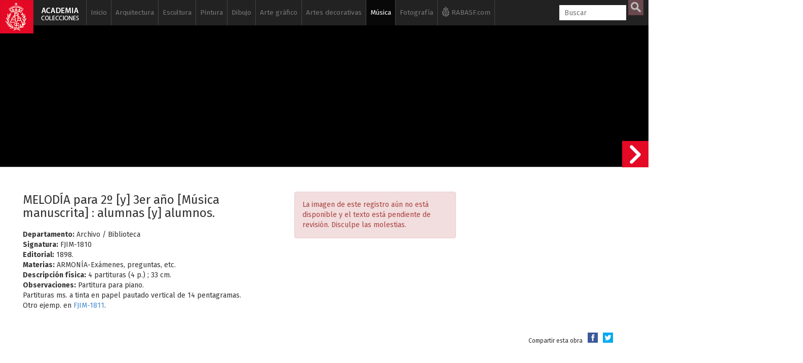

--- FILE ---
content_type: text/html; charset=UTF-8
request_url: https://www.academiacolecciones.com/musica/inventario.php?id=FJIM-1810
body_size: 11705
content:

<!DOCTYPE HTML>
<html lang="es">
                    
<head>
<script async src="https://www.googletagmanager.com/gtag/js?id=G-6NHWG0MKVQ"></script>
<script>
  window.dataLayer = window.dataLayer || [];
  function gtag(){dataLayer.push(arguments);}
  gtag('js', new Date());

  gtag('config', 'G-6NHWG0MKVQ');
</script><meta charset="utf-8">


                    
                    
                    
                    <title>
                    MELODÍA para 2º [y] 3er año [Música manuscrita] : alumnas [y] alumnos.                    </title>
                   
                    <meta name="viewport" content="width=device-width, initial-scale=1.0">
                    <meta name="author" content="Real Academia de BBAA de San Fernando" /><meta property="og:title" content="MELODÍA para 2º [y] 3er año [Música manuscrita] : alumnas [y] alumnos."/><meta property="og:site_name" content="Academia Colecciones"/><meta property="og:type" content="website"/><meta property="og:description" content="Colección de partituras musicales de la Real Academia de Bellas Artes de San Fernando."/><meta property="og:url" content="https://www.academiacolecciones.com/musica/inventario.php?id=FJIM-1810" /><meta property="og:image" content="https://www.academiacolecciones.com/musica/server/files/.jpg"/><meta property="og:image:width" content=""/><meta property="og:image:height" content=""/><meta name="twitter:card" content="summary_large_image"/>                    <link rel="apple-touch-icon" sizes="180x180" href="/img/favicon/apple-touch-icon.png">
<link rel="icon" type="image/png" sizes="32x32" href="/img/favicon/favicon-32x32.png">
<link rel="icon" type="image/png" sizes="16x16" href="/img/favicon/favicon-16x16.png">
<link rel="manifest" href="/img/favicon/manifest.json">
<link rel="mask-icon" href="/img/favicon/safari-pinned-tab.svg" color="#5bbad5">
<meta name="apple-mobile-web-app-title" content="Academia Colecciones">
<meta name="application-name" content="Academia Colecciones">
<meta name="theme-color" content="#111111" />
<meta name="msapplication-navbutton-color" content="#111111">
<meta name="apple-mobile-web-app-capable" content="yes">
<meta name="apple-mobile-web-app-status-bar-style" content="#111111">
                    
                    <!--[if lt IE 9]>
                        <script src="//cdnjs.cloudflare.com/ajax/libs/html5shiv/3.7.2/html5shiv.min.js"></script>
                    <![endif]-->
                    <link href="https://fonts.googleapis.com/css?family=Fira+Sans:400,400i,700,700i" rel="stylesheet">
                    <!-- Bootstrap styles -->
                    <link rel="stylesheet" href="//netdna.bootstrapcdn.com/bootstrap/3.2.0/css/bootstrap.min.css">
                    
                    
                            <!--<link rel="stylesheet" type="text/css" href="/css/minimal.css" />
                            <script src="/js/RealUploader.js"></script>-->
                    
                        
                        <!-- Core CSS file -->
                    <link rel="stylesheet" href="/css/photoswipe.css"> 
                    
                    <!-- Skin CSS file (styling of UI - buttons, caption, etc.)
                         In the folder of skin CSS file there are also:
                         - .png and .svg icons sprite, 
                         - preloader.gif (for browsers that do not support CSS animations) -->
                    <link rel="stylesheet" href="/css/default-skin/default-skin.css">
                    <link rel="stylesheet" href="/css/audio.css?ver=17062019"> 
                    
                    <link rel="stylesheet" href="/css/academia.css?ver=151225">                    
                    <script src="/js/jquery-3.1.1.min.js"></script>
                    <script src="/js/bootstrap.min.js"></script>
                    <!-- Core JS file -->
                    <script src="/js/photoswipe.min.js"></script> 
                    <!-- UI JS file -->
                    <script src="/js/photoswipe-ui-default.min.js"></script> 
                    <!--<script src="/js/draggable_background.js"></script> -->
                    <script src="/js/audio.min.js"></script> 
                    
                    
                    </head>
                    
                    <body class="ficha">
                    <a href="/"><div class="logo-fixed"></div></a>                    <div class="cajabusquedamovil">   
      <form  method="GET" id="searchformmovil" action="/buscador.php">
      <input type="search" id="q" name="q" class="cbusqueda" placeholder="Buscar" maxlength="30" autocomplete="off" />
      <input type="hidden" name="cat" value="musica">      <input type="submit" id="btnbuscar" value="">
      </form>
</div>
<nav class="navbar navbar-inverse navbar-fixed-top ">
  <div class="container">
    <div class="navbar-header">
      <button type="button" class="navbar-toggle" data-toggle="collapse" data-target="#myNavbar">
        <span class="icon-bar"></span>
        <span class="icon-bar"></span>
        <span class="icon-bar"></span> 
      </button>
      <!--<a class="navbar-brand" href="#">WebSiteName</a>-->
    </div>
    <div class="collapse navbar-collapse" id="myNavbar">
      <ul class="nav navbar-nav">
      
        <li class=""><a href="/">Inicio</a></li>
        
        
        <li class=" "><a href="/arquitectura/introduccion.php">Arquitectura</a>
        
        	<ul class="sub">
            	<li ><a href="/arquitectura/arquitectura-espanola.php">Arquitectura española</a></li>
            	<li ><a href="/arquitectura/arquitectura-al-andalus.php">Arquitectura Al-Andalus</a></li>
                <li ><a href="/arquitectura/arquitectura-islam.php">Arquitectura islámica</a></li>
                <li><a href="https://www.ataral.es" target="_blank">Arquitectura almohade</a></li>
                <li ><a href="/arquitectura/alberto-campo-baeza.php">Alberto Campo Baeza</a></li>
                <li ><a href="/arquitectura/mostrar-autores.php?id=fernandez-alba-antonio">Antonio Fernández Alba</a></li>
                <li ><a href="/dibujos/serie-a.php">Dibujos arquitectónicos</a></li>
                <li ><a href="/arquitectura/isidro-gonzalez-velazquez.php">Isidro González Velázquez</a></li>
                <li ><a href="/arquitectura/maquetas.php">Maquetas</a></li>
                <li ><a href="/dibujos/serie-rvb.php">Ricardo Velázquez Bosco</a></li>
                <li ><a href="/dibujos/serie-rbg.php">Virgilio Rabaglio</a></li>
                            </ul>
        </li>
        
        <li class=" "><a href="/esculturas/introduccion.php">Escultura</a>
        
        	<ul class="sub">
            	                <li ><a href="/esculturas/">Galería de esculturas</a></li>
                <li ><a href="/esculturas/destacadas.php">Esculturas destacadas</a></li>
                <li ><a href="/esculturas/autores.php">Escultores</a></li>
                
                                <li ><a href="/vaciados/">Galería de vaciados</a></li>
                <li ><a href="/vaciados/destacados.php">Vaciados destacados</a></li>
            </ul>
        </li>
        
        
        <li class=" "><a href="/pinturas/introduccion.php">Pintura</a>
        
        	<ul class="sub">
                <li ><a href="/pinturas/">Galería de pinturas</a></li>
                <li ><a href="/pinturas/destacadas.php">Pinturas destacadas</a></li>
                <li ><a href="/pinturas/autores.php">Pintores</a></li>
            </ul>
        </li>
        
                	
        </li>
        
        <li class=" "><a href="/dibujos/introduccion.php">Dibujo</a>
        
        	<ul class="sub">
            	<li ><a href="/dibujos/serie-a.php"><span>Serie A</span> Arquitectura</a></li>
            	<li ><a href="/dibujos/serie-d.php"><span>Serie D</span> Dibujos siglos XVI al XX</a></li>
            	<li ><a href="/dibujos/serie-p.php"><span>Serie P</span> Pruebas de exámenes, premios y estudios académicos</a></li>
                <li ><a href="/dibujos/serie-ma.php"><span>Serie MA</span> Monumentos Arquitectónicos</a></li>
                <li ><a href="/dibujos/ilustracion-espanola-y-americana.php"><span>Serie L</span> Ilustración Española y Americana</a></li>
                <li ><a href="/dibujos/artistas-actuales.php"><span>Serie H</span> Artistas actuales</a></li>
				<li ><a href="/dibujos/dibujos-para-grabar.php">Dibujos para grabar</a></li>
                <li ><a href="/dibujos/destacados.php">Dibujos destacados</a></li>
                <li ><a href="/dibujos/autores.php">Autores de dibujos</a></li>
                <li ><a href="/dibujos/catalogo-filigranas.php">Catálogo de filigranas (marcas de agua)</a></li>
            </ul>
        </li>
        
        
        
         <li class=" "><a href="/estampas/introduccion.php">Arte gráfico</a>
        	<ul class="sub">
            	<li ><a href="/estampas/francisco-de-goya.php">Francisco de Goya</a></li>
            	
<div class="panel-group accordion" id="accordion" role="tablist" aria-multiselectable="true">
<div class="panel panel-default">
  <div class="panel-heading" role="tab" id="headingOne">
    <h4 class="panel-title">
      <a id="menu-calcografia-nacional" class="collapsed" role="button" data-toggle="collapse"  data-parent="#accordion" href="#collapseOne" aria-expanded="false" aria-controls="collapseOne">
         <span class="glyphicon glyphicon-chevron-right"></span> Calcografía Nacional
      </a>
    </h4>
  </div>
  <div id="collapseOne" class="panel-collapse collapse" role="tabpanel" aria-labelledby="headingOne">
    <div class="panel-body">
      			<li ><a href="/estampas/coleccion-correa.php">Antonio Correa</a></li>
                <li ><a href="/estampas/monumentos-arquitectonicos-espana.php">Monumentos arquitectónicos de España</a></li>     
            	<li ><a href="/estampas/arte-grafico-contemporaneo.php">Arte gráfico contemporáneo</a></li>
                <li ><a href="/estampas/espanoles-ilustres.php">Retrato</a></li>
                <li ><a href="/estampas/indumentaria.php">Indumentaria</a></li>
                <li ><a href="/estampas/botanica.php">Botánica</a></li>
                <li ><a href="/estampas/estampa-religiosa.php">Estampa religiosa</a></li>
                <li ><a href="/estampas/cervantes-quijote.php">El Quijote</a></li>
                <li ><a href="/estampas/peces-de-los-mares-de-espana.php">Peces de los mares de España</a></li>
                    </div>
  </div>
</div>
<div class="panel panel-default">
  <div class="panel-heading" role="tab" id="headingTwo">
    <h4 class="panel-title">
      <a id="menu-biblioteca" class="collapsed" role="button" data-toggle="collapse" data-parent="#accordion" href="#collapseTwo" aria-expanded="false" aria-controls="collapseTwo">
         <span class="glyphicon glyphicon-chevron-right"></span> Archivo / Biblioteca
      </a>
    </h4>
  </div>
  <div id="collapseTwo" class="panel-collapse collapse" role="tabpanel" aria-labelledby="headingTwo">
    <div class="panel-body">
      			<li ><a href="/estampas/valparaiso.php">Valparaíso</a></li>
                <li ><a href="/estampas/estampas-sueltas-biblioteca.php">Estampas sueltas</a></li>
    </div>
  </div>
</div>

</div>
                
            	
                                <li ><a href="/estampas/grabadores.php">Autores</a></li>
            </ul>
        </li>
        
        
        
        
        <li class=" "><a href="/artes-decorativas/introduccion.php">Artes decorativas</a>
        
        	<ul class="sub">
                <li ><a href="/artes-decorativas/ceramica-persa.php">Cerámica persa</a></li>
                <li ><a href="/artes-decorativas/bronces-egipcios.php">Bronces egipcios</a></li>
                <li ><a href="/artes-decorativas/jades.php">Jades</a></li>
                <li ><a href="/artes-decorativas/abanicos.php">Abanicos</a></li>
                <li ><a href="/artes-decorativas/materiales-ceramicos.php">Materiales cerámicos</a></li>
                <li ><a href="/artes-decorativas/plata.php">Platería</a></li>
                <li ><a href="/artes-decorativas/medallistica-y-numismatica.php">Medallística y numismática</a></li>
                <li ><a href="/artes-decorativas/relojes.php">Relojes</a></li>
                <li ><a href="/artes-decorativas/metales-y-vidrios.php">Metales y vidrios</a></li>
                <li ><a href="/artes-decorativas/mobiliario.php">Mobiliario</a></li>
                <li ><a href="/artes-decorativas/objetos-personales.php">Objetos personales</a></li>
                
            </ul>
        </li>
        
        
        <li class="active "><a href="/musica/introduccion.php">Música</a>
        
        	<ul class="sub">
                <li class="active"><a href="/musica/fondo-jimeno.php">Fondo Jimeno</a></li>
                <li ><a href="/musica/index.php?serie=partituras-manuscritas">Partituras manuscritas</a></li>
                <li ><a href="/musica/index.php?serie=partituras">Partituras</a></li>
                <li ><a href="/musica/index.php?serie=portadas">Portadas litográficas</a></li>
                <li ><a href="/musica/index.php?serie=programas">Programas</a></li>
                <li ><a href="/musica/index.php?serie=libretos">Libretos</a></li>
                <li ><a href="/musica/index.php?serie=musica-referencia">Música de referencia</a></li>
                <li ><a href="/musica/index.php?serie=diccionarios">Diccionarios</a></li>
                <li ><a href="/musica/index.php?serie=libros">Libros de música</a></li>
                <li ><a href="/musica/autores.php">Autores</a></li>
            </ul>
        </li>
        
        <li class=" "><a href="/fotografias/introduccion.php">Fotografía</a>
        
        	<ul class="sub">
            	<li ><a href="/fotografias/fotografias-artisticas.php">Fotografía artística siglos XIX-XX</a></li>
                <li ><a href="/fotografias/historia-academia-san-fernando.php">Historia de la Real Academia de Bellas Artes de San Fernando</a></li>
                <li ><a href="/fotografias/fotografias-archivo-biblioteca.php">Fotografías y postales del Archivo / Biblioteca</a></li>
                <li ><a href="/fotografias/autores.php">Autores</a></li>
            </ul>
        </li>
        
        <li class="iconrabasf"><a href="http://www.realacademiabellasartessanfernando.com" target="_blank"><img class="logorabasfxs" src="/img/rabasf-icon-blanco.png" alt="Ir a la web de la Real Academia de Bellas Artes de San Fernando" height="20" width="15"><img class="logorabasfmd" src="/img/rabasf-icon-gris.png" alt="Ir a la web de la Real Academia de Bellas Artes de San Fernando" height="20" width="15"> RABASF.com <img class="logorabasflg" src="/img/rabasf-icon-negro.png" alt="Ir a la web de la Real Academia de Bellas Artes de San Fernando" height="20" width="15"></a></li>
        

      </ul>
      <ul class="nav navbar-nav navbar-right">
        <li >
        
     
        <form  method="GET" id="searchform" action="/buscador.php">
      <input type="search" id="q" name="q" class="cbusqueda" placeholder="Buscar" maxlength="30" autocomplete="off" />
      <input type="hidden" name="cat" value="musica">      <input type="submit" id="btnbuscar" value="">
	  
      </form>
        </li>

      </ul>
    </div>
  </div>
</nav>
<div id="resultados-typeahead-cont">
</div>


<script type="text/javascript">
  $(document).ready(function(){
  
  
  $(".navbar-toggle").click(function(){
    $(".cajabusquedamovil").toggleClass("in");
  });
    /*$("#q").keyup(function(){
      var query = $(this).val();
      if (query != "") {
        $.ajax({
                url: '../ajax/buscar-sinonimos-y-autores.php',
                method: 'POST',
                data: {ajaxquery:query},
                success: function(data)
                {
					//console.log("EXITO: " + data);
				  //$('#sinonimos').val(data);
                  $('#resultados-typeahead-cont').html(data);
                  $('#resultados-typeahead-cont').css('display', 'block');
                    //$("#q").focusout(function(){
                    //    $('#ajaxresultados').css('display', 'none');
                    //});
                    $("#q").focusin(function(){
                        $('#resultados-typeahead-cont').css('display', 'block');
                    });
					var palabras = $('#altbtnbuscar span').text();
					palabras = palabras.replace("/", " ");
					console.log("todas las palabras: " + palabras);
					console.log("ajaxquery: " + query);
					var myHilitorTypeahead = new Hilitor2("resultados-typeahead-cont");
    				myHilitorTypeahead.setMatchType("open");
      				//document.getElementById("keywords").addEventListener("keyup", function(e) {
      				myHilitorTypeahead.apply(palabras);
                }
        });
      } else {
             $('#ajaxresultados').css('display', 'none');
      }
    });*/
	function posicionar_resultados_cont(){
		if(window.innerWidth >= 1600){
		//posicionar la caja de resultados junto a la caja de búsqueda, solo cuando tenemos menú lateral
			//console.log("altura de la caja: " + $('#resultados-typeahead-cont').height());
			var alturacaja = $('#resultados-typeahead-cont').height() + 10;
			//console.log("altura de la ventana: " + $(window).height());
			var windowheight = $(window).height();
			var cajabusqueda_pos = $('#searchform').offset();
			//console.log("posicion de la búsqueda: " + cajabusqueda_pos.top);
			var nuevaposicion = cajabusqueda_pos.top - $(window).scrollTop();
			if(nuevaposicion + alturacaja > windowheight){
			nuevaposicion = windowheight - alturacaja;
			}
			//console.log("nueva posición: " + nuevaposicion);
			//$("#resultados-typeahead-cont").animate({ top: nuevaposicion }, 300, fin);
			$("#resultados-typeahead-cont").css({ top: nuevaposicion });
		}
	}
	/*function fin(){
	console.log("funcion fin llamada");
	var posiciondefinitiva = $("#resultados-typeahead-cont").offset();
	console.log("posiciondefinitiva::::" + posiciondefinitiva.top);
	}*/

	var debounce = null;
	//$("#q").keyup(function(){
	$(".cbusqueda").keyup(function(){
      var query = $(this).val();
      //if (query != "") {
	  if (query.length > 1) {
	   clearTimeout(debounce );
   		debounce = setTimeout(function(){
			$.ajax({
					url: 'https://www.academiacolecciones.com/ajax/buscar-sinonimos-y-autores.php',
					method: 'POST',
					data: {ajaxquery:query},
					success: function(data)
					{
						//console.log("EXITO: " + data);
					    //$('#sinonimos').val(data);
					    $('#resultados-typeahead-cont').html(data);
					    $('#resultados-typeahead-cont').show();
						$("#q").focusout(function(){
						    $('#resultados-typeahead-cont').delay(300).queue(function (next) { 
    							$(this).hide(); 
    							next(); 
  							});
						});
						$("#q").focusin(function(){
							$('#resultados-typeahead-cont').show();
						});
						var palabras = $('#altbtnbuscar span').text();
						palabras = palabras.replace("/", " ");
						//console.log("todas las palabras: " + palabras);
						//console.log("ajaxquery: " + query);

						var myHilitorTypeahead = new Hilitor2("resultados-typeahead-cont");
						myHilitorTypeahead.setMatchType("open");
						//document.getElementById("keywords").addEventListener("keyup", function(e) {
						myHilitorTypeahead.apply(palabras);
						posicionar_resultados_cont();
					}
			});
			}, 300);
		 } else {
				 $('#resultados-typeahead-cont').hide();
		 }
		
    });
	
	$(document).on("click","#altbtnbuscar",function(){ 
        $("#btnbuscar")[0].click();
    });
	$(document).on("mouseenter", "#altbtnbuscar", function() {
	//console.log("hover en altbtnbuscar");
	$('#btnbuscar').addClass('btnbuscarhover');
	});
	$(document).on("mouseleave", "#altbtnbuscar", function() {
	//console.log("hout en altbtnbuscar");
	$('#btnbuscar').removeClass('btnbuscarhover');
	});

  });
</script>					
					<div class="container-fluid jumbo">
					
					<div class="jumbo" style="background:#000000;"></div></div><div id="contficha" class="container-fluid contficha"><div class="row"><div class="col-md-5"><h2></h2><h3>MELODÍA para 2º [y] 3er año [Música manuscrita] : alumnas [y] alumnos.</h3><b>Departamento:</b> Archivo / Biblioteca<br><b>Signatura:</b> FJIM-1810<br><b>Editorial:</b> 1898.<br><b>Materias:</b> ARMONÍA-Exámenes, preguntas, etc.
<br><b>Descripción física:</b> 4 partituras (4 p.) ; 33 cm.<br><b>Observaciones:</b> Partitura para piano.<br />
Partituras ms. a tinta en papel pautado vertical de 14 pentagramas.<br />
Otro ejemp. en <a href="/musica/inventario.php?id=FJIM-1811">FJIM-1811</a>.<br><div class="clearfix"></div></div><div class="col-md-6"><div class="row mt15"><div class="col-sm-7"><div class="clearfix"></div><div class="alert alert-danger">La imagen de este registro aún no está disponible y el texto está pendiente de revisión. Disculpe las molestias.</div></div><div class="col-sm-5"></div></div></div></div></div></div><div class="container blanco principal"><div class="row">
		<div class="col-md-12">
		<div class="compartireste">
		<h6 style="display:inline-block;">Compartir esta obra</h6>
        
        <a href="https://www.facebook.com/sharer.php?u=https://www.academiacolecciones.com/musica/inventario.php?id=FJIM-1810" target="_blank">
         <div id="btn-mini-fb"></div>
        </a>

        <a href="https://twitter.com/share?url=https://www.academiacolecciones.com/musica/inventario.php?id=FJIM-1810&amp;hashtags=AcademiaColecciones" target="_blank">
         <div id="btn-mini-tw"></div>   
        </a>
        
    </div></div></div><br><h4>Otras obras en la colección</h4><hr><div class="row iguales"><div class="col-xs-6 col-sm-4 col-md-2"><a href="/musica/inventario.php?id=FJIM-1811"><p>FJIM-1811</p><div class="square" style="background: url(/musica/server/files/no-disponible2.jpg) 50% 50%;background-size: cover;"></div><h5></h5><h6>MELODÍA para 2º [y] 3er año [Música manuscrita] : alumnos [y] alumnas.</h6></a></div><div class="col-xs-6 col-sm-4 col-md-2"><a href="/musica/inventario.php?id=FJIM-1812"><p>FJIM-1812</p><div class="square" style="background: url(/musica/server/files/no-disponible2.jpg) 50% 50%;background-size: cover;"></div><h5></h5><h6>TIPLE melódico [Música manuscrita] : 3er año de armonía.</h6></a></div><div class="col-xs-6 col-sm-4 col-md-2"><a href="/musica/inventario.php?id=FJIM-1813"><p>FJIM-1813</p><div class="square" style="background: url(/musica/server/files/no-disponible2.jpg) 50% 50%;background-size: cover;"></div><h5></h5><h6>CONCURSO [de armonía] [Música manuscrita].</h6></a></div><div class="col-xs-6 col-sm-4 col-md-2"><a href="/musica/inventario.php?id=FJIM-1814"><p>FJIM-1814</p><div class="square" style="background: url(/musica/server/files/no-disponible2.jpg) 50% 50%;background-size: cover;"></div><h5></h5><h6>CONCURSOS de piano [Música manuscrita] : 7º año.</h6></a></div><div class="col-xs-6 col-sm-4 col-md-2"><a href="/musica/inventario.php?id=FJIM-1815"><p>FJIM-1815</p><div class="square" style="background: url(/musica/server/files/no-disponible2.jpg) 50% 50%;background-size: cover;"></div><h5></h5><h6>CONCURSOS de armonía [Música manuscrita].</h6></a></div><div class="col-xs-6 col-sm-4 col-md-2"><a href="/musica/inventario.php?id=FJIM-1816"><p>FJIM-1816</p><div class="square" style="background: url(/musica/server/files/no-disponible2.jpg) 50% 50%;background-size: cover;"></div><h5></h5><h6>EXÁMENES de armonía [Música manuscrita] : 2º año.</h6></a></div></div><a class="sigficha" href="/musica/inventario.php?id=FJIM-1811"><div class="siguienteficha"></div><div class="minificha hidden-sm hidden-xs"><div class="row"><div class="col-md-6"><div class="square" style="background: url(/musica/server/files/no-disponible2.jpg) 50% 50%;background-size: cover;"></div></div><div class="col-md-6"><p>FJIM-1811</p><h5></h5><h6>MELODÍA para 2º [y] 3er año [Música manuscrita] : alumnos [y] alumnas.</h6></div></div></div></a>



<div class="pie">

<div class="nota"><p><b>NOTA:</b> Estas bases de datos son el resultado de un trabajo acumulado en diversos departamentos y en períodos diferentes. Los usuarios comprobarán que hay registros incompletos y desiguales en contenido, campos que deberán ser revisados e imágenes que iremos sustituyendo a medida que se vayan haciendo las campañas fotográficas. Todo ello será un trabajo de meses y quizá de años que deseamos no demore la accesibilidad de las personas interesadas en conocer nuestras colecciones. Rogamos nos disculpen estas deficiencias que iremos subsanando de manera escalonada y de lo cual daremos periódicamente cuenta en nuestra página web y redes sociales.</p></div> 

<div class="row">
<div class="col-md-12">
<p><a href="/investigadores/">Solicitud de consulta en sala (investigadores)</a> &nbsp;•&nbsp; <a href="/creditos/">Créditos</a>  &nbsp;•&nbsp; <a href="/aviso-legal/privacidad.php">Política de privacidad</a> &nbsp;•&nbsp; <a href="/aviso-legal/">Aviso legal</a></p>
</div>

<div class="col-md-9">
<h6>&copy; 2017-2026. <a href="http://www.realacademiabellasartessanfernando.com" target="_blank">Real Academia de Bellas Artes de San Fernando</a>. c/ Alcalá, 13. Madrid</h6>
</div>


<div class="col-md-3">
    <div id="redessociales">
        <!-- Facebook -->
        <div id="btn-fb">
        <a href="https://www.facebook.com/sharer.php?u=https://www.academiacolecciones.com" target="_blank">
            <img src="/img/icono-facebook.png" alt="Facebook">
        </a>
        </div>
        <!-- Twitter -->
        <div id="btn-tw">
        <a href="https://twitter.com/share?url=https://www.academiacolecciones.com&amp;hashtags=AcademiaColecciones" target="_blank">
            <img src="/img/icono-twitter.png" alt="Twitter">
        </a>
        </div>
    </div>
</div>
<div class="col-md-12">
<div class="logoayto"><img src="/img/Ayuntamiento-Madrid-Area-Cultura.gif" alt="Ayuntamiento de Madrid"></div>
<div class="textologoayto"><h6>Esta base de datos/portal web se ha iniciado gracias a una subvención nominativa de la Dirección General de Bibliotecas, Archivos y Museos del Ayuntamiento de Madrid con cargo a los presupuestos municipales de 2018</h6></div>
</div>


</div><!--row-->
</div><!--pie--></div><div><!-- Root element of PhotoSwipe. Must have class pswp. -->
<div class="pswp" tabindex="-1" role="dialog" aria-hidden="true">

    <!-- Background of PhotoSwipe. 
         It's a separate element, as animating opacity is faster than rgba(). -->
    <div class="pswp__bg"></div>

    <!-- Slides wrapper with overflow:hidden. -->
    <div class="pswp__scroll-wrap">

        <!-- Container that holds slides. PhotoSwipe keeps only 3 slides in DOM to save memory. -->
        <!-- don't modify these 3 pswp__item elements, data is added later on. -->
        <div class="pswp__container">
            <div class="pswp__item"></div>
            <div class="pswp__item"></div>
            <div class="pswp__item"></div>
        </div>

        <!-- Default (PhotoSwipeUI_Default) interface on top of sliding area. Can be changed. -->
        <div class="pswp__ui pswp__ui--hidden">

            <div class="pswp__top-bar">

                <!--  Controls are self-explanatory. Order can be changed. -->

                <div class="pswp__counter"></div>

                <button class="pswp__button pswp__button--close" title="Cerrar (Esc)"></button>

                <button class="pswp__button pswp__button--share" title="Compartir"></button>

                <button class="pswp__button pswp__button--fs" title="Toggle fullscreen"></button>

                <button class="pswp__button pswp__button--zoom" title="Zoom in/out"></button>
                
                <button class="pswp__button pswp__button--rotate" title="Rotar"></button>

                <!-- Preloader demo https://codepen.io/dimsemenov/pen/yyBWoR -->
                <!-- element will get class pswp__preloader active when preloader is running -->
                <div class="pswp__preloader">
                    <div class="pswp__preloader__icn">
                      <div class="pswp__preloader__cut">
                        <div class="pswp__preloader__donut"></div>
                      </div>
                    </div>
                </div>
            </div>

            <div class="pswp__share-modal pswp__share-modal--hidden pswp__single-tap">
                <div class="pswp__share-tooltip"></div> 
            </div>

            <button class="pswp__button pswp__button--arrow--left" title="Anterior (flecha izquierda)">
            </button>

            <button class="pswp__button pswp__button--arrow--right" title="Siguiente (flecha derecha)">
            </button>

            <div class="pswp__caption">
                <div class="pswp__caption__center"></div>
            </div>

          </div>

        </div>

</div>



</div><!--container blanco principal-->





<script>
$( document ).ready(function() {
    var initPhotoSwipeFromDOM = function(gallerySelector) {
	
	//posibilita que los links a las fichas en el figcaption funcionen
		$('figcaption').on('click','a',function(e){
		  e.stopPropagation();
		});
		/*$('figcaption').on('click',function(e){
		  e.stopPropagation();
		});*/
	
	// parse slide data (url, title, size ...) from DOM elements 
        // (children of gallerySelector)
              var parseThumbnailElements = function(el) {
                var all = document.querySelectorAll(gallerySelector);
                var items = [];
                for(var j = 0 ; j < all.length; j++){
                  var el = all[j];
                  var thumbElements = el.parentNode.childNodes;
                  var numNodes = thumbElements.length,
                    figureEl,
                    linkEl,
                    size,
                    item;
                  for(var i = 0; i < numNodes; i++) {
                    figureEl = thumbElements[i]; // <figure> element
					// include only element nodes 
                    if(figureEl.nodeType !== 1) {
                        continue;
                    }
                    linkEl = figureEl.children[0]; // <a> element
                    size = linkEl.getAttribute('data-size').split('x');
					// create slide object
                    item = {
                        src: linkEl.getAttribute('href'),
                        w: parseInt(size[0], 10),
                        h: parseInt(size[1], 10),
						pid: figureEl.getAttribute('data-pswp-pid'),
                        minZoom: 3
                    };
                    if(figureEl.children.length > 1) {
						// <figcaption> content
                        item.title = figureEl.children[1].innerHTML;
                    }
                    if(linkEl.children.length > 0) {
						// <img> thumbnail element, retrieving thumbnail url
                        item.msrc = linkEl.children[0].getAttribute('src');
                    }

                    item.el = figureEl; // save link to element for getThumbBoundsFn
                    items.push(item);
                  }
                }
                return items;
              };
			  // find nearest parent element
              var closest = function closest(el, fn) {
                return el && ( fn(el) ? el : closest(el.parentNode, fn) );
              };
			  // triggers when user clicks on thumbnail
              var onThumbnailsClick = function(e) {
			    //ga('send', 'event', 'Imagenes', 'ver', e.srcElement);
				//console.log("click en thumb");
                e = e || window.event;
                e.preventDefault ? e.preventDefault() : e.returnValue = false;
                var eTarget = e.target || e.srcElement;
				// find root element of slide
                var clickedListItem = closest(eTarget, function(el) {
                  return (el.tagName && el.tagName.toUpperCase() === 'FIGURE');
                });
                if(!clickedListItem) {
                  return;
                }
				// find index of clicked item by looping through all child nodes
            // alternatively, you may define index via data- attribute
                var clickedGallery = clickedListItem.parentNode,
                  childNodes = document.querySelectorAll(gallerySelector),
                  numChildNodes = childNodes.length,
                  nodeIndex = 0,
                  index;
                for (var i = 0; i < numChildNodes; i++) {
                  if(childNodes[i].nodeType !== 1) {
                    continue;
                  }
                  if(childNodes[i] === clickedListItem) {
                    index = nodeIndex;
                    break;
                  }
                  nodeIndex++;
                }
                if(index >= 0) {
				// open PhotoSwipe if valid index found
                  openPhotoSwipe( index, clickedGallery );
				  /*console.log("openPhotoSwipe clickedGallery " + clickedGallery);
				  console.log("openPhotoSwipe hashData.pid " + hashData.pid);
				  console.log("openPhotoSwipe index " + index);
				  console.log("openPhotoSwipe childNodes.pid " + childNodes.pid);*/
                }
                return false;
              };
			  
			  // parse picture index and gallery index from URL (#&pid=1&gid=2)
              var photoswipeParseHash = function() {
                var hash = window.location.hash.substring(1),
                params = {};
                if(hash.length < 5) {
                  return params;
                }
                var vars = hash.split('&');
                for (var i = 0; i < vars.length; i++) {
                  if(!vars[i]) {
                    continue;
                  }
                  var pair = vars[i].split('=');
                  if(pair.length < 2) {
                    continue;
                  }
                  params[pair[0]] = pair[1];
                }
                if(params.gid) {
                  params.gid = parseInt(params.gid, 10);
                }
                return params;
              };

              var openPhotoSwipe = function(index, galleryElement, disableAnimation, fromURL) {
                var pswpElement = document.querySelectorAll('.pswp')[0],
                  gallery,
                  options,
                  items;
                items = parseThumbnailElements(galleryElement);
				
				
				// define options (if needed)
                options = {
                  maxSpreadZoom: 5,
                  //galleryUID: galleryElement.getAttribute('data-pswp-uid'),
				  galleryUID: '1',

                  getThumbBoundsFn: function(index) {
				  // See Options -> getThumbBoundsFn section of documentation for more info
                    var thumbnail = items[index].el.getElementsByTagName('img')[0],
                      pageYScroll = window.pageYOffset || document.documentElement.scrollTop,
                      rect = thumbnail.getBoundingClientRect();
                    return {x:rect.left, y:rect.top + pageYScroll, w:rect.width};
                  },
                  minZoom: 3,
				  history:true,
				  galleryPIDs:true,
				  correctOrientation: true,
                };
				// PhotoSwipe opened from URL
                if(fromURL) {
                  if(options.galleryPIDs) {
				    // parse real index when custom PIDs are used 
                    // http://photoswipe.com/documentation/faq.html#custom-pid-in-url
                    for(var j = 0; j < items.length; j++) {
                      if(items[j].pid == index) {
                        options.index = j;
                        break;
                      }
                    }
                  } else {
                    options.index = parseInt(index, 10) - 1;
                  }
                } else {
                  options.index = parseInt(index, 10);
                }
                if( isNaN(options.index) ) {
                  return;
                }
                if(disableAnimation) {
                  options.showAnimationDuration = 0;
                }
                gallery = new PhotoSwipe( pswpElement, PhotoSwipeUI_Default, items, options);
				
				//////////////////////////////////////////////////////////////////////
				gallery.listen('close', function() {
				//$( ".pswp__img" ).css("transform","rotate(90 deg)");
				$( ".pswp__img" ).removeClass('pswp--rotar1 pswp--rotar2 pswp--rotar3 pswp--rotar4' );
				$( ".pswp__img" ).addClass('pswp--rotar0' );
				cont=0;
			  	});
			  // Closing zoom out animation started
				gallery.listen('initialZoomOut', function() {
				$( ".pswp--open" ).addClass('.pswp--zooming-out' );
				});
				
				// Closing zoom out animation finished
				gallery.listen('initialZoomOutEnd', function() {
				$( ".pswp--open" ).removeClass('.pswp--zooming-out' );
				});

				
				//////////////////////////////////////////////////////////////////////////
                return gallery.init();
              };
			  
			  

			  
              var galleryElements = document.querySelectorAll( gallerySelector );
              for(var i = 0, l = galleryElements.length; i < l; i++) {
                galleryElements[i].setAttribute('data-pswp-uid', i+1);
                galleryElements[i].onclick = onThumbnailsClick;
              }
              var hashData = photoswipeParseHash();
              if(hashData.pid && hashData.gid) {
                openPhotoSwipe( hashData.pid ,  galleryElements[ hashData.gid - 1 ], true, true );
              }
			  
			  
            };

            // execute above function
            //initPhotoSwipeFromDOM('.images-container figure');
			initPhotoSwipeFromDOM('.my-gallery figure');
			
			//////////////////////////////////////////////////////////////////////
			////mi boton para rotar
			cont=0;
			/*$( ".pswp__button--rotate" ).click(function() {
			
			cont++
			$( ".pswp__img" ).css("transform","rotate(" + (cont*90)+ "deg)");
			console.log("rotar" + cont);
				
			});*/
			$( ".pswp__button--rotate" ).click(function() {
			
			cont++
			console.log("rotar" + cont);
				if(cont!=5){
				$( ".pswp__img" ).addClass('pswp--rotar'+cont);
				}else{
				
				
				$( ".pswp__img" ).css("transform","rotate(90 deg)");
				$( ".pswp__img" ).removeClass('pswp--rotar1 pswp--rotar2 pswp--rotar3 pswp--rotar4' );
				//$( ".pswp__img" ).addClass('pswp--rotar1' );
				cont=0;
				}
			});
			
			/*$(".jumbo").click(function() {
			console.log("click en jumbo");
			//$('figure')[0].click();
			//$('.my-gallery figure')[0].click();
			gallery.openPhotoSwipe();
			//gallery.init();
			//$( ".my-gallery" ).trigger( "click" );
			//initPhotoSwipeFromDOM('.my-gallery figure');
			
 // evt.preventDefault(); // prevent regular click action
  //instance.show(0);     // Make sure 'instance' variable is available to this function

			});*/
				
			
			//////////////////////////////////////////////////////////////////////////

			//$(".jumbo").click(".my-gallery figure", function(e) {
			$('.jumbo').on('click', function(event){
			console.log("click en jumbo");
			event.preventDefault();
			event.stopPropagation();
			$('.my-gallery figure')[0].click();
			//document.getElementById("myCheck").click();
			//document.getElementsByClassName(".my-gallery figure").click();
			});
			

});<!--document ready-->

    </script>
<!-- Modal -->
<div class="modal fade" id="myModal" tabindex="-1" role="dialog" aria-labelledby="exampleModalLabel" aria-hidden="true">
  <div class="modal-dialog" role="document">
    <div class="modal-content">

      
      <div class="modal-body">

       <button type="button" class="close" data-dismiss="modal" aria-label="Close">
          <span aria-hidden="true">&times;</span>
        </button>        
        <!-- 16:9 aspect ratio -->
<div class="embed-responsive embed-responsive-16by9">
  <iframe class="embed-responsive-item" src="" id="video"  allowscriptaccess="always" allow="autoplay" allowfullscreen></iframe>
</div>
        
        
      </div>

    </div>
  </div>
</div>
<!--<script>
$( document ).ready(function() {
    console.log( "ready!" );
	$('.jumbo').backgroundDraggable();
});
</script>-->
<script>

//desplegable (primero comprobamos que existe
if (document.getElementById("xxxx")) {
	document.getElementById('xxxx').onclick = function() {
		console.log("click en show content");
		this.__toggle = !this.__toggle;
		var target = document.getElementById('hidden_content');
		if( this.__toggle) {
			target.style.height = target.scrollHeight+"px";
			this.firstChild.nodeValue = "Ocultar partes [0 archivos]";
		}
		else {
			target.style.height = 0;
			this.firstChild.nodeValue = "Mostrar partes [0 archivos]";
		}
		return false;
	}
}

if (document.getElementById("audio1")) {
	//document.getElementById('audio1').onclick = function() {
	$('#audio1').click(function() {
		console.log("click en show content");
		this.__toggle = !this.__toggle;
		var target = document.getElementById('hidden_content2');
		if( this.__toggle) {
			target.style.height = target.scrollHeight+"px";
		}
		else {
			target.style.height = 0;
		}
		return false;
	});
	
	$('#audio1, #edson').on('mouseenter mouseleave', function(e) {
	console.log("hover en audio1");
    $('#edson').toggleClass('hover');
	})
	
}



function addEntry($idactual) {
    // Parse any JSON previously stored in allEntries
    var existingEntries = localStorage.getItem("allEntries");
	console.log();
    if(existingEntries == null){
	alert("Ha seleccionado esta obra para consulta. Diríjase al formulario de consulta (investigadores) para ver su selección y formalizar la consulta.");
	existingEntries = [];
	}
	//comprobar si el id ya está guardado
	if(existingEntries.indexOf($idactual) == -1){
	//no existe, lo guardamos
		if (typeof existingEntries !== 'undefined' && existingEntries.length > 0) {
    	// the array is defined and has at least one element
		existingEntries = JSON.parse(existingEntries);
		}
		
		
    var entry = {
        "id": $idactual
    };
    localStorage.setItem("entry", JSON.stringify(entry));
    // Save allEntries back to local storage
    existingEntries.push(entry);
    localStorage.setItem("allEntries", JSON.stringify(existingEntries));
	//marcar el botón
	$( ".favorito" ).addClass("on");
	}else{
	//existe, avisamos
	alert("Esta obra ya está entre sus seleccionadas. Diríjase al formulario de consulta para encontrar las obras que ha agregado.");
	}
};

$( ".favorito" ).click(function() {
	addEntry($(this).attr('id'));
});




function marcarActivo() {
	var variable = $( ".favorito" ).attr('id');

	//recuperamos listado de obras guardadas
	var existingEntries = localStorage.getItem("allEntries");
	if(existingEntries == null){
		existingEntries = [];
	}
	if (typeof existingEntries !== 'undefined' && existingEntries.length > 0) {
    	// the array is defined and has at least one element
		existingEntries = JSON.parse(existingEntries);
		
		for (i = 0; i < existingEntries.length; i++) { 
		console.log("en el loop" + i + "  " + existingEntries[i].id);
		console.log("este id");
		
			if(existingEntries[i].id == variable){
				//ya estaba seleccionada la obra, marcamos el boton
				$( ".favorito" ).addClass("on");	
			}		

		}
	}
	
}
marcarActivo();

$(function() {

$(".sigficha").hover(
  function () {
    $(".minificha").addClass("on");
  },
  function () {
    $(".minificha").removeClass("on");
  }
);


if(window.innerWidth >= 1600){
	$('.navbar-nav li.antcerrar > ul').slideToggle('fast');
	$('.navbar-nav li.active > ul').slideToggle('slow');
}

audiojs.events.ready(function() {
    var as = audiojs.createAll();
  });

//$( "#audio1" ).click(function() {
$('#audio1').click(function() {
		$(".play-pause:first").click();
		//$( ".subrayado:eq(0)" ).removeClass('off');
		//$( ".subrayado:eq(0)" ).addClass('on');
		$( "#audio1" ).toggleClass('on');
		$( "#edson" ).toggleClass('on');
		$( ".reproductor" ).removeClass('on');
		$( "#reproductor1" ).toggleClass('on off');
		$( ".cajaaudio" ).removeClass('on');
		//$( this ).toggleClass('on off');
		console.log("click en audio1");
	});
$('#edson').click(function() {
		$('#audio1')[0].click();
	});
	

	
///////////////// youtube video en modal ////////////
// Obtener video src desde data-src en cada botón
var $videoSrc;  
$('.portada-video').click(function() {
    $videoSrc = $(this).data( "src" );
});
console.log($videoSrc);
// autoplay cuando el modal está abierto  
$('#myModal').on('shown.bs.modal', function (e) {
$("#video").attr('src',$videoSrc + "?autoplay=1&amp;modestbranding=1&amp;showinfo=0&amp;rel=0" ); 
})
// destruir el video al cerrar el modal
$('#myModal').on('hide.bs.modal', function (e) {
    $("#video").attr('src',$videoSrc); 
}) 
/////////////////////////////////////////////////////

});
</script>

</body>
</html>